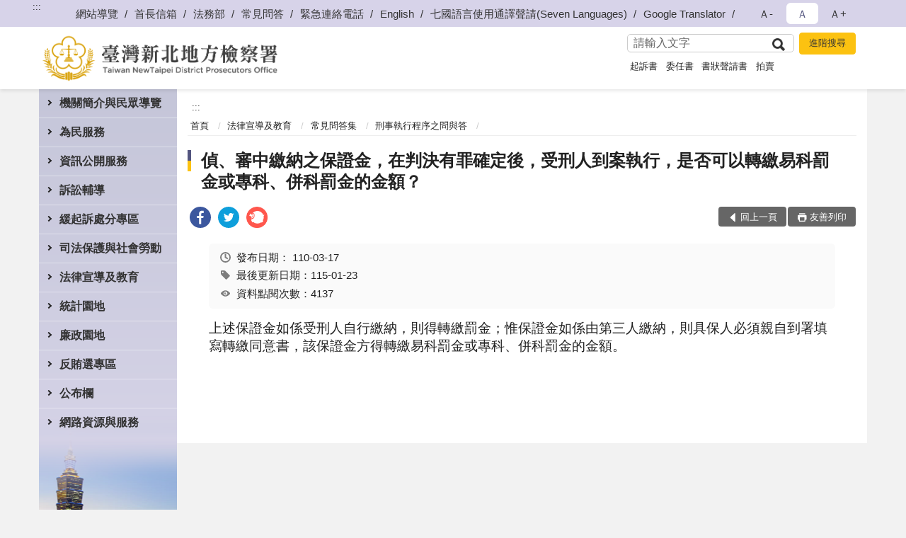

--- FILE ---
content_type: text/html; charset=utf-8
request_url: https://www.pcc.moj.gov.tw/293833/293922/293931/293934/365580/
body_size: 21817
content:


<!doctype html>
<html lang="zh-Hant" class="no-js">
<head>
    <meta charset="utf-8">
    <meta http-equiv="X-UA-Compatible" content="IE=edge">
    <meta name="viewport" content="width=device-width, initial-scale=1">
    <meta name="format-detection" content="telephone=no">
    <meta name="Site" content="臺灣新北地方檢察署">
    <meta name="Version" content="中文網">
    <meta name="PageType" content="內容頁">
    <meta name="TreeNode" content="刑事執行程序之問與答">
    <meta name="ContentTitle" content="偵、審中繳納之保證金，在判決有罪確定後，受刑人到案執行，是否可以轉繳易科罰金或專科、併科罰金的金額？">

    <meta property="og:title" content="偵、審中繳納之保證金，在判決有罪確定後，受刑人到案執行，是否可以轉繳易科罰金或專科、併科罰金的金額？">
    <meta property="og:type" content="website" />
    <meta property="og:url" content="https://www.pcc.moj.gov.tw/293833/293922/293931/293934/365580/" />
    <meta property="og:image" content="">
    <meta property="og:image:width" content="50%">
    <meta property="og:image:height" content="50%">
    <meta property="og:site_name" content="臺灣新北地方檢察署">
    <meta property="og:description" content="偵、審中繳納之保證金，在判決有罪確定後，受刑人到案執行，是否可以轉繳易科罰金或專科、併科罰金的金額？" />

    <meta name="DC.Title" content="偵、審中繳納之保證金，在判決有罪確定後，受刑人到案執行，是否可以轉繳易科罰金或專科、併科罰金的金額？" />
    <meta name="DC.Creator" content="臺灣新北地方檢察署" />
    <meta name="DC.Subject" content="偵、審中繳納之保證金，在判決有罪確定後，受刑人到案執行，是否可以轉繳易科罰金或專科、併科罰金的金額？" />
    <meta name="DC.Description" content="刑事執行程序之問與答" />
    <meta name="DC.Contributor" content="臺灣新北地方檢察署" />
    <meta name="DC.Type" content="文字" />
    <meta name="DC.Format" content="text" />
    <meta name="DC.Source" content="臺灣新北地方檢察署" />
    <meta name="DC.Language" content="中文" />
    <meta name="DC.coverage.t.min" content="2014-09-17" />
    <meta name="DC.coverage.t.max" content="2034-09-17" />
    <meta name="DC.Publisher" content="臺灣新北地方檢察署" />
    <meta name="DC.Date" content="2014-09-17" />
    <meta name="DC.Identifier" content="2.16.886.101.20003.20006" />
    <meta name="DC.Relation" content="" />
    <meta name="DC.Rights" content="臺灣新北地方檢察署" />

    <meta name="Category.Theme" content="300" />
    <meta name="Category.Cake" content="600" />
    <meta name="Category.Service" content="I00" />

    <meta name="keywords" />

            <link rel="Shortcut Icon" type="image/x-icon" href="/media/173745/favicon-3.png" />
    <title>偵、審中繳納之保證金，在判決有罪確定後，受刑人到案執行，是否可以轉繳易科罰金或專科、併科罰金的金額？-刑事執行程序之問與答-臺灣新北地方檢察署</title>
    <!--HTML5 Shim and Respond.js IE8 support of HTML5 elements and media queries [if lt IE 9]>
    <script src="js/html5shiv.js"></script>
    <script src="js/respond.min.js"></script>
    <![endif]-->
    <!-- slick css-->
    <link rel="stylesheet" type="text/css" href="/Content/C/vendor/slick/slick.css" />
    <link rel="stylesheet" type="text/css" href="/Content/C/vendor/slick/slick-theme.css" />

    <!-- fancybox css -->
    <link rel="stylesheet" href="/Content/C/vendor/fancybox/fancybox.css" />

    <!-- hyUI css -->
    <link rel="stylesheet" href="/Content/C/C3_style/hyui.css">
    <link rel='stylesheet' href='/scripts/jquery-ui.css'>

    <!-- Global site tag (gtag.js) - Google Analytics -->
<script async src="https://www.googletagmanager.com/gtag/js?id=UA-38030979-1"></script>
<script>
  window.dataLayer = window.dataLayer || [];
  function gtag(){dataLayer.push(arguments);}
  gtag('js', new Date());

  gtag('config', 'UA-38030979-1');
</script>
    <!-- Google Tag Manager -->
    <script>
        (function (w, d, s, l, i) {
            w[l] = w[l] || []; w[l].push({
                'gtm.start':
                    new Date().getTime(), event: 'gtm.js'
            }); var f = d.getElementsByTagName(s)[0],
                j = d.createElement(s), dl = l != 'dataLayer' ? '&l=' + l : ''; j.async = true; j.src =
                    'https://www.googletagmanager.com/gtm.js?id=' + i + dl; f.parentNode.insertBefore(j, f);
        })(window, document, 'script', 'dataLayer', 'GTM-PVTNFB4');</script>
    <!-- End Google Tag Manager -->
                <style>
                    .innerpage .main_menu:before {
                        background: url(/Content/C/images/menu_bg_c3.png) no-repeat center bottom;
                    }
                </style>
<style>
    input:disabled, textarea:disabled, select:disabled {
        background-color: #f2f2f2;
    }

    .verify {
        color: blue;
    }

    .mp_slider_container,
    .marquee_container {
        position: relative;
    }
    .mp_slider_container_main {
        width: 100%;
        overflow: hidden;
        position: relative;
    }
    .slick-autoplay-toggle {
        position: absolute;
        right: 20px;
        min-width: 40px;
        top: 4.5px;
        z-index: 10;
        padding: 5px 10px;
        background: rgba(0, 0, 0, 0.7);
        color: #fff;
        border: none;
        cursor: pointer;
        font-size: 0.875rem;
        border-radius: 5px;
    }

    .marquee_container .slick-autoplay-toggle {
        right: 55px;
    }
</style>
</head>
<body>
    <!-- Google Tag Manager (noscript) -->
    <noscript>
        <iframe title="googletag" src="https://www.googletagmanager.com/ns.html?id=GTM-PVTNFB4"
                height="0" width="0" style="display:none;visibility:hidden"></iframe>
    </noscript>
    <!-- End Google Tag Manager (noscript) -->
    <!-- 直接跳主內容區 -->
    <a class="goCenter" href="#aC" tabindex="1">按Enter到主內容區</a>
    <!-- wrapper 最大寬度 -->
    <div class="wrapper">
        
<header class="header ">
    <div class="container">
        <a class="accesskey" href="#aU" id="aU" accesskey="U" title="網站標題">:::</a>
        
<nav class="navigation">
    <!-- 一組ul預設靠右 可同時存在2組-->
    <ul>

                        <li>
                            <a href="/umbraco/surface/Ini/CountAndRedirectUrl?nodeId=644261" title="網站導覽" target="_self" >網站導覽</a>
                        </li>
                        <li>
                            <a href="/umbraco/surface/Ini/CountAndRedirectUrl?nodeId=656018" title="首長信箱" target="_self" >首長信箱</a>
                        </li>
                        <li>
                            <a href="/umbraco/surface/Ini/CountAndRedirectUrl?nodeId=695200" title="法務部(另開新視窗)" target="_blank" rel="noopener noreferrer">法務部</a>
                        </li>
                        <li>
                            <a href="/umbraco/surface/Ini/CountAndRedirectUrl?nodeId=787514" title="常見問答" target="_self" >常見問答</a>
                        </li>
                        <li>
                            <a href="/293997/293999/644256/post" title="緊急連絡電話" target="_self" >緊急連絡電話</a>
                        </li>
                        <li>
                            <a href="/umbraco/surface/Ini/CountAndRedirectUrl?nodeId=644259" title="English" target="_self" >English</a>
                        </li>
                        <li>
                            <a href="/umbraco/surface/Ini/CountAndRedirectUrl?nodeId=1072444" title="七國語言使用通譯聲請(Seven Languages)(另開新視窗)" target="_blank" rel="noopener noreferrer">七國語言使用通譯聲請(Seven Languages)</a>
                        </li>
                        <li>
                            <a href="/umbraco/surface/Ini/CountAndRedirectUrl?nodeId=1220995" title="Google Translator(另開新視窗)" target="_blank" rel="noopener noreferrer">Google Translator</a>
                        </li>

    </ul>
    <div class="font-size">
        <ul>
            <li class="size-s">
                <a href="#" name="fontSize" role="button" aria-pressed="false" title="小字級">Ａ-</a>
            </li>
            <li class="size-m">
                <a href="#" name="fontSize" role="button" aria-pressed="true" title="中字級" class="active">Ａ</a>
            </li>
            <li class="size-l">
                <a href="#" name="fontSize" role="button" aria-pressed="false" title="大字級">Ａ+</a>
            </li>
        </ul>
    </div>
</nav>
<h1>
    <a href="/"><img src="/media/170012/11臺灣新北地方檢察署.png" alt="臺灣新北地方檢察署：回首頁" /></a>
</h1>
<!-- Search Start -->
<section class="search">
    <noscript>
您的瀏覽器不支援 JavaScript 或 JavaScript已停用    </noscript>
    <form action="/293997/294008/" class="form_inline">
        <div class="form_grp">
            <label for="q">搜尋</label>
            <input name="q" id="q" type="text" placeholder="請輸入文字" accesskey="S" autocomplete="off">
            <input title="查詢" type="submit" value="查詢">
        </div>
        <div class="btn_grp">
            <input onclick="window.open('https://www.google.com.tw/advanced_search?hl=zh-TW&as_q=&num=100&as_sitesearch='+location.hostname);" type="button" value="進階搜尋" title="進階搜尋 (另開新視窗)">
        </div>
    </form>
            <div class="keywordHot">
                <ul>
                        <li>
                            <a href="/293997/294008/?q=起訴書" title="起訴書">起訴書</a>
                        </li>
                        <li>
                            <a href="/293997/294008/?q=委任書" title="委任書">委任書</a>
                        </li>
                        <li>
                            <a href="/293997/294008/?q=書狀聲請書" title="書狀聲請書">書狀聲請書</a>
                        </li>
                        <li>
                            <a href="/293997/294008/?q=拍賣" title="拍賣">拍賣</a>
                        </li>
                </ul>
            </div>
</section>
<!-- noscript -->
<noscript>
您的瀏覽器不支援JavaScript語法，JavaScript語法並不影響內容的陳述。您可使用按鍵盤上的Ctrl鍵+ (+)鍵放大/(-)鍵縮小來改變字型大小；回到上一頁可使用瀏覽器提供的 Alt+左方向鍵(←) 快速鍵功能；列印可使用瀏覽器提供的(Ctrl+P)功能。</noscript>
<!-- menu Start -->
<nav class="menu">
    <ul>
                <li>
                    <a href="https://www.pcc.moj.gov.tw/293833/293834/Normalnodelist" title="機關簡介與民眾導覽" target="_self" name="menuButton" aria-expanded="false" >機關簡介與民眾導覽</a>
                        <ul>
                                <li>
                                    <a href="https://www.pcc.moj.gov.tw/293833/293834/293835/1248846/post" target="_self" title="檢察長簡介"  >檢察長簡介</a>
                                </li>
                                <li>
                                    <a href="https://www.pcc.moj.gov.tw/293833/293834/293836/362361/" target="_self" title="歷任首長"  >歷任首長</a>
                                </li>
                                <li>
                                    <a href="https://www.pcc.moj.gov.tw/293833/293834/293837/362374/post" target="_self" title="歷史沿革"  >歷史沿革</a>
                                </li>
                                <li>
                                    <a href="https://www.pcc.moj.gov.tw/293833/293834/293838/362390/post" target="_self" title="管轄區域"  >管轄區域</a>
                                </li>
                                <li>
                                    <a href="https://www.pcc.moj.gov.tw/293833/293834/293839/362438/" target="_self" title="機關組織及各科室業務職掌"  >機關組織及各科室業務職掌</a>
                                </li>
                                <li>
                                    <a href="https://www.pcc.moj.gov.tw/293833/293834/293840/362486/" target="_self" title="各科室介紹"  >各科室介紹</a>
                                </li>
                                <li>
                                    <a href="https://www.pcc.moj.gov.tw/293833/293834/293841/362556/" target="_self" title="本署業務簡介"  >本署業務簡介</a>
                                </li>
                                <li>
                                    <a href="https://www.pcc.moj.gov.tw/293833/293834/718485/Nodelist" target="_self" title="民眾導覽" name="menuButton" aria-expanded="false" >民眾導覽</a>
                                        <ul>
                                                <li>
                                                    <a href="https://www.pcc.moj.gov.tw/293833/293834/718485/293843/362574/post" target="_self" title="地圖及交通導覽"  >地圖及交通導覽</a>
                                                </li>
                                                <li>
                                                    <a href="https://www.pcc.moj.gov.tw/293833/293834/718485/293844/362632/" target="_self" title="樓層介紹"  >樓層介紹</a>
                                                </li>
                                                <li>
                                                    <a href="https://www.pcc.moj.gov.tw/293833/293834/718485/293845/362648/post" target="_self" title="偵查庭配置圖"  >偵查庭配置圖</a>
                                                </li>
                                                <li>
                                                    <a href="https://www.pcc.moj.gov.tw/293833/293834/718485/293846/362651/post" target="_self" title="偵查庭/訊問室位置圖"  >偵查庭/訊問室位置圖</a>
                                                </li>
                                                <li>
                                                    <a href="https://www.pcc.moj.gov.tw/293833/293834/718485/293847/362656/post" target="_self" title="當事人自動報到示意圖及說明"  >當事人自動報到示意圖及說明</a>
                                                </li>
                                                <li>
                                                    <a href="https://www.pcc.moj.gov.tw/293833/293834/718485/293848/362670/post" target="_self" title="無線上網說明及示意圖"  >無線上網說明及示意圖</a>
                                                </li>
                                        </ul>
                                </li>
                        </ul>

                </li>
                <li>
                    <a href="https://www.pcc.moj.gov.tw/293833/293849/Normalnodelist" title="為民服務" target="_self" name="menuButton" aria-expanded="false" >為民服務</a>
                        <ul>
                                <li>
                                    <a href="https://www.pcc.moj.gov.tw/293833/293849/293850/362672/post" target="_self" title="各股聯絡電話"  >各股聯絡電話</a>
                                </li>
                                <li>
                                    <a href="https://www.pcc.moj.gov.tw/293833/293849/293851/362690/" target="_self" title="為民服務中心"  >為民服務中心</a>
                                </li>
                                <li>
                                    <a href="https://www.pcc.moj.gov.tw/293833/293849/293852/362696/" target="_self" title="為民服務白皮書"  >為民服務白皮書</a>
                                </li>
                                <li>
                                    <a href="https://www.pcc.moj.gov.tw/293833/293849/293853/362721/" target="_self" title="線上申辦系統"  >線上申辦系統</a>
                                </li>
                                <li>
                                    <a href="https://www.pcc.moj.gov.tw/293833/293849/293854/362729/post" target="_self" title="開庭進度查詢"  >開庭進度查詢</a>
                                </li>
                                <li>
                                    <a href="https://www.pcc.moj.gov.tw/293833/293987/293990/" target="_self" title="偵結公告通知"  >偵結公告通知</a>
                                </li>
                                <li>
                                    <a href="https://www.pcc.moj.gov.tw/293833/293849/293858/362777/post" target="_self" title="檢察長信箱"  >檢察長信箱</a>
                                </li>
                                <li>
                                    <a href="https://www.pcc.moj.gov.tw/293833/293849/293859/Nodelist" target="_self" title="民眾意見反映流程及線上問卷調查" name="menuButton" aria-expanded="false" >民眾意見反映流程及線上問卷調查</a>
                                        <ul>
                                                <li>
                                                    <a href="https://www.pcc.moj.gov.tw/293833/293849/293859/293860/362782/post" target="_self" title="民眾意見反映及陳情案件處理作業流程"  >民眾意見反映及陳情案件處理作業流程</a>
                                                </li>
                                                <li>
                                                    <a href="https://www.pcc.moj.gov.tw/293997/661429/" target="_self" title="線上問卷調查"  >線上問卷調查</a>
                                                </li>
                                        </ul>
                                </li>
                                <li>
                                    <a href="https://www.pcc.moj.gov.tw/293833/293849/293862/362821/" target="_self" title="服務躍升執行計畫"  >服務躍升執行計畫</a>
                                </li>
                                <li>
                                    <a href="https://www.pcc.moj.gov.tw/293833/293849/293863/362908/" target="_self" title="辦理民眾聲請事項及程序"  >辦理民眾聲請事項及程序</a>
                                </li>
                                <li>
                                    <a href="https://www.pcc.moj.gov.tw/293833/293849/293864/362931/" target="_self" title="檔案應用服務"  >檔案應用服務</a>
                                </li>
                                <li>
                                    <a href="https://www.pcc.moj.gov.tw/293833/293849/293865/Nodelist" target="_self" title="通譯名冊、資料庫及使用通譯聲請書" name="menuButton" aria-expanded="false" >通譯名冊、資料庫及使用通譯聲請書</a>
                                        <ul>
                                                <li>
                                                    <a href="/media/416259/臺灣高等檢察署訴訟轄區特約通譯名冊-聘期-114-年-11-月-1-日至-116-年-10-月-31-日.pdf?mediaDL=true" target="_blank" title="臺高檢特約通譯名冊(PDF檔).pdf(另開新視窗)"  rel="noopener noreferrer">臺高檢特約通譯名冊(PDF檔)</a>
                                                </li>
                                                <li>
                                                    <a href="https://www.pcc.moj.gov.tw/293833/293849/293865/293867/1221085/post" target="_self" title="使用通譯聲請書(七國語言)(Seven Languages)"  >使用通譯聲請書(七國語言)(Seven Languages)</a>
                                                </li>
                                                <li>
                                                    <a href="https://www.pcc.moj.gov.tw/293833/293849/293865/1235321/1235335/post" target="_self" title="六個機關之通譯資料庫網路連結"  >六個機關之通譯資料庫網路連結</a>
                                                </li>
                                        </ul>
                                </li>
                                <li>
                                    <a href="https://www.pcc.moj.gov.tw/293833/293849/293868/362983/post" target="_self" title="犯罪被害補償事件殯葬費項目金額參考表"  >犯罪被害補償事件殯葬費項目金額參考表</a>
                                </li>
                                <li>
                                    <a href="https://www.pcc.moj.gov.tw/293833/293849/1042680/1042687/" target="_self" title="卷證開示聲請專區"  >卷證開示聲請專區</a>
                                </li>
                        </ul>

                </li>
                <li>
                    <a href="https://www.pcc.moj.gov.tw/293833/293870/Normalnodelist" title="資訊公開服務" target="_self" name="menuButton" aria-expanded="false" >資訊公開服務</a>
                        <ul>
                                <li>
                                    <a href="https://www.pcc.moj.gov.tw/293833/293870/293871/362994/post" target="_self" title="應主動公開之政府資訊項目"  >應主動公開之政府資訊項目</a>
                                </li>
                                <li>
                                    <a href="https://www.pcc.moj.gov.tw/293833/293870/293872/Lpsimplelist" target="_self" title="法律、解釋彙編及宣導"  >法律、解釋彙編及宣導</a>
                                </li>
                                <li>
                                    <a href="https://www.pcc.moj.gov.tw/293833/293870/293875/Lpsimplelist" target="_self" title="施政計畫專區"  >施政計畫專區</a>
                                </li>
                                <li>
                                    <a href="https://www.pcc.moj.gov.tw/293833/293870/293876/363084/" target="_self" title="公務出國報告專區"  >公務出國報告專區</a>
                                </li>
                                <li>
                                    <a href="https://www.pcc.moj.gov.tw/293833/293870/293877/Nodelist" target="_self" title="歲計會計書表" name="menuButton" aria-expanded="false" >歲計會計書表</a>
                                        <ul>
                                                <li>
                                                    <a href="https://www.pcc.moj.gov.tw/293833/293870/293877/293878/Lpsimplelist" target="_self" title="預算書"  >預算書</a>
                                                </li>
                                                <li>
                                                    <a href="https://www.pcc.moj.gov.tw/293833/293870/293877/293879/Lpsimplelist" target="_self" title="決算書"  >決算書</a>
                                                </li>
                                                <li>
                                                    <a href="https://www.pcc.moj.gov.tw/293833/293870/293877/293880/Lpsimplelist" target="_self" title="會計報表"  >會計報表</a>
                                                </li>
                                        </ul>
                                </li>
                                <li>
                                    <a href="https://www.pcc.moj.gov.tw/293833/293870/293882/Lpsimplelist" target="_self" title="採購及拍賣專區"  >採購及拍賣專區</a>
                                </li>
                                <li>
                                    <a href="/media/425594/tg306500-91-11412工具表-_上網.pdf?mediaDL=true" target="_blank" title="支付或接受補助專區.pdf(另開新視窗)"  rel="noopener noreferrer">支付或接受補助專區</a>
                                </li>
                                <li>
                                    <a href="/media/223850/臺灣新北地方檢察署保有個人資料檔案彙整表.pdf?mediaDL=true" target="_blank" title="本署保有個人資料檔案彙整表.pdf(另開新視窗)"  rel="noopener noreferrer">本署保有個人資料檔案彙整表</a>
                                </li>
                                <li>
                                    <a href="https://www.pcc.moj.gov.tw/293833/293870/293886/Lpsimplelist" target="_self" title="本署內部控制聲明書(PDF檔)"  >本署內部控制聲明書(PDF檔)</a>
                                </li>
                                <li>
                                    <a href="https://www.pcc.moj.gov.tw/293833/293870/293887/Lpsimplelist" target="_self" title="重大政策"  >重大政策</a>
                                </li>
                                <li>
                                    <a href="https://www.pcc.moj.gov.tw/293833/293870/293888/Lpsimplelist" target="_self" title="雙語詞彙對照表"  >雙語詞彙對照表</a>
                                </li>
                                <li>
                                    <a href="https://www.pcc.moj.gov.tw/293833/293870/795274/Lpsimplelist" target="_self" title="公共設施維護管理"  >公共設施維護管理</a>
                                </li>
                                <li>
                                    <a href="https://www.tph.moj.gov.tw/4421/4509/989673/989688/post" target="_blank" title="概括選任鑑定人或囑託鑑定機關(團體)彙總名冊(另開新視窗)"  rel="noopener noreferrer">概括選任鑑定人或囑託鑑定機關(團體)彙總名冊</a>
                                </li>
                                <li>
                                    <a href="https://www.pcc.moj.gov.tw/293833/293870/1077306/Lpsimplelist" target="_self" title="性騷擾申訴及性別工作平等專區"  >性騷擾申訴及性別工作平等專區</a>
                                </li>
                                <li>
                                    <a href="https://www.pcc.moj.gov.tw/293833/293870/1359098/1361189/post" target="_self" title="安全及衛生防護專區"  >安全及衛生防護專區</a>
                                </li>
                        </ul>

                </li>
                <li>
                    <a href="https://www.pcc.moj.gov.tw/293833/293890/Normalnodelist" title="訴訟輔導" target="_self" name="menuButton" aria-expanded="false" >訴訟輔導</a>
                        <ul>
                                <li>
                                    <a href="https://www.pcc.moj.gov.tw/293833/293890/293891/364553/" target="_self" title="訴訟程序介紹及輔導"  >訴訟程序介紹及輔導</a>
                                </li>
                                <li>
                                    <a href="https://www.pcc.moj.gov.tw/293833/293890/293892/364769/" target="_self" title="書狀聲請書及司法狀紙規則"  >書狀聲請書及司法狀紙規則</a>
                                </li>
                                <li>
                                    <a href="https://www.pcc.moj.gov.tw/293833/293890/731486/731489/post" target="_self" title="中英文聲請書表"  >中英文聲請書表</a>
                                </li>
                                <li>
                                    <a href="https://www.pcc.moj.gov.tw/293833/293890/293893/364777/post" target="_self" title="刑事保證金單一窗口流程圖"  >刑事保證金單一窗口流程圖</a>
                                </li>
                        </ul>

                </li>
                <li>
                    <a href="https://www.pcc.moj.gov.tw/293833/293894/Normalnodelist" title="緩起訴處分專區" target="_self" name="menuButton" aria-expanded="false" >緩起訴處分專區</a>
                        <ul>
                                <li>
                                    <a href="https://www.pcc.moj.gov.tw/293833/293894/293895/Nodelist" target="_self" title="緩起訴處分金暨協商程序履行金額專區" name="menuButton" aria-expanded="false" >緩起訴處分金暨協商程序履行金額專區</a>
                                        <ul>
                                                <li>
                                                    <a href="https://www.pcc.moj.gov.tw/293833/293894/293895/293896/364781/post" target="_self" title="被告支付緩起訴處分金之流程"  >被告支付緩起訴處分金之流程</a>
                                                </li>
                                                <li>
                                                    <a href="https://www.pcc.moj.gov.tw/293833/293894/293895/293897/364788/post" target="_self" title="緩起訴處分金支付情形圖"  >緩起訴處分金支付情形圖</a>
                                                </li>
                                                <li>
                                                    <a href="https://www.pcc.moj.gov.tw/293833/293894/293895/293898/Lpsimplelist" target="_self" title="查核小組查核評估結果"  >查核小組查核評估結果</a>
                                                </li>
                                                <li>
                                                    <a href="https://www.pcc.moj.gov.tw/293833/293894/293895/293899/Lpsimplelist" target="_self" title="受支付團體申請計畫名稱"  >受支付團體申請計畫名稱</a>
                                                </li>
                                                <li>
                                                    <a href="https://www.pcc.moj.gov.tw/293833/293894/293895/293900/364997/post" target="_self" title="緩起訴處分金申請期限及表格"  >緩起訴處分金申請期限及表格</a>
                                                </li>
                                                <li>
                                                    <a href="https://www.pcc.moj.gov.tw/293833/293894/293895/293901/Lpsimplelist" target="_self" title="相關法令規定"  >相關法令規定</a>
                                                </li>
                                        </ul>
                                </li>
                                <li>
                                    <a href="https://www.pcc.moj.gov.tw/293833/293894/293902/Nodelist" target="_self" title="毒品戒癮專區" name="menuButton" aria-expanded="false" >毒品戒癮專區</a>
                                        <ul>
                                                <li>
                                                    <a href="https://www.pcc.moj.gov.tw/293833/293894/293902/293903/365009/post" target="_self" title="本署毒品戒癮案件處遇流程"  >本署毒品戒癮案件處遇流程</a>
                                                </li>
                                                <li>
                                                    <a href="https://www.pcc.moj.gov.tw/293833/293894/293902/293904/Lpsimplelist" target="_self" title="毒品預防宣導專區"  >毒品預防宣導專區</a>
                                                </li>
                                        </ul>
                                </li>
                                <li>
                                    <a href="https://www.pcc.moj.gov.tw/293833/293894/293905/365015/post" target="_self" title="緩起訴義務勞務執行流程"  >緩起訴義務勞務執行流程</a>
                                </li>
                                <li>
                                    <a href="https://www.pcc.moj.gov.tw/293833/293894/798717/Lpsimplelist" target="_self" title="民間團體及個人等申請補(捐)助情形"  >民間團體及個人等申請補(捐)助情形</a>
                                </li>
                        </ul>

                </li>
                <li>
                    <a href="https://www.pcc.moj.gov.tw/293833/293912/Normalnodelist" title="司法保護與社會勞動" target="_self" name="menuButton" aria-expanded="false" >司法保護與社會勞動</a>
                        <ul>
                                <li>
                                    <a href="https://www.pcc.moj.gov.tw/293833/293912/834405/Nodelist" target="_self" title="被害人刑事訴訟資訊獲知平台專區" name="menuButton" aria-expanded="false" >被害人刑事訴訟資訊獲知平台專區</a>
                                        <ul>
                                                <li>
                                                    <a href="https://www.pcc.moj.gov.tw/293833/293912/834405/834418/834424/post" target="_self" title="權利告知書"  >權利告知書</a>
                                                </li>
                                                <li>
                                                    <a href="https://www.pcc.moj.gov.tw/293833/293912/834405/834433/834446/post" target="_self" title="應行注意事項"  >應行注意事項</a>
                                                </li>
                                                <li>
                                                    <a href="https://www.pcc.moj.gov.tw/293833/293912/834405/834451/835435/post" target="_self" title="被害人刑事訴訟資訊獲知聲請狀"  >被害人刑事訴訟資訊獲知聲請狀</a>
                                                </li>
                                                <li>
                                                    <a href="https://pvcm.moj.gov.tw" target="_blank" title="被害人刑事訴訟資訊獲知平臺系統(另開新視窗)"  rel="noopener noreferrer">被害人刑事訴訟資訊獲知平臺系統</a>
                                                </li>
                                                <li>
                                                    <a href="https://www.pcc.moj.gov.tw/293833/293912/834405/944081/944087/post" target="_self" title="被害人刑事訴訟資訊獲知平臺宣導影片"  >被害人刑事訴訟資訊獲知平臺宣導影片</a>
                                                </li>
                                        </ul>
                                </li>
                                <li>
                                    <a href="https://www.pcc.moj.gov.tw/293833/293912/293913/Nodelist" target="_self" title="修復式司法" name="menuButton" aria-expanded="false" >修復式司法</a>
                                        <ul>
                                                <li>
                                                    <a href="https://www.pcc.moj.gov.tw/293833/293912/293913/293914/365089/post" target="_self" title="修復式司法的介紹"  >修復式司法的介紹</a>
                                                </li>
                                                <li>
                                                    <a href="https://www.pcc.moj.gov.tw/293833/293912/293913/293915/365100/post" target="_self" title="修復式司法方案實施計畫作業流程"  >修復式司法方案實施計畫作業流程</a>
                                                </li>
                                                <li>
                                                    <a href="https://www.pcc.moj.gov.tw/293833/293912/293913/293916/Lpsimplelist" target="_self" title="修復式司法之問與答"  >修復式司法之問與答</a>
                                                </li>
                                        </ul>
                                </li>
                                <li>
                                    <a href="https://www.pcc.moj.gov.tw/293833/293912/293917/365224/" target="_self" title="成年觀護"  >成年觀護</a>
                                </li>
                                <li>
                                    <a href="https://www.pcc.moj.gov.tw/293833/293912/293918/365231/post" target="_self" title="臺灣更生保護會"  >臺灣更生保護會</a>
                                </li>
                                <li>
                                    <a href="https://www.avs.org.tw" target="_blank" title="財團法人犯罪被害人保護協會(另開新視窗)"  rel="noopener noreferrer">財團法人犯罪被害人保護協會</a>
                                </li>
                                <li>
                                    <a href="https://www.pcc.moj.gov.tw/293833/293912/293920/365327/post" target="_self" title="社區生活營"  >社區生活營</a>
                                </li>
                                <li>
                                    <a href="https://www.pcc.moj.gov.tw/293833/293912/293921/365360/post" target="_self" title="暑期大學院校在校生實習觀護工作"  >暑期大學院校在校生實習觀護工作</a>
                                </li>
                                <li>
                                    <a href="https://www.pcc.moj.gov.tw/293833/293912/719026/Nodelist" target="_self" title="社會勞動專區" name="menuButton" aria-expanded="false" >社會勞動專區</a>
                                        <ul>
                                                <li>
                                                    <a href="https://www.pcc.moj.gov.tw/293833/293912/719026/293907/365023/" target="_self" title="社會勞動簡介"  >社會勞動簡介</a>
                                                </li>
                                                <li>
                                                    <a href="https://www.pcc.moj.gov.tw/293833/293912/719026/293908/365036/" target="_self" title="社會勞動宣導"  >社會勞動宣導</a>
                                                </li>
                                                <li>
                                                    <a href="https://www.pcc.moj.gov.tw/293833/293912/719026/293909/Lpsimplelist" target="_self" title="社會勞動執行機構登記與申請表"  >社會勞動執行機構登記與申請表</a>
                                                </li>
                                                <li>
                                                    <a href="https://www.pcc.moj.gov.tw/293833/293912/719026/293910/365057/post" target="_self" title="檢察機關辦理易服社會勞動案件執行流程圖"  >檢察機關辦理易服社會勞動案件執行流程圖</a>
                                                </li>
                                                <li>
                                                    <a href="https://www.pcc.moj.gov.tw/293833/293912/719026/293911/Lpsimplelist" target="_self" title="社會勞動之問與答"  >社會勞動之問與答</a>
                                                </li>
                                        </ul>
                                </li>
                        </ul>

                </li>
                <li>
                    <a href="https://www.pcc.moj.gov.tw/293833/293922/Normalnodelist" title="法律宣導及教育" target="_self" name="menuButton" aria-expanded="false" >法律宣導及教育</a>
                        <ul>
                                <li>
                                    <a href="https://www.pcc.moj.gov.tw/293833/293922/293923/Nodelist" target="_self" title="法律宣導手冊" name="menuButton" aria-expanded="false" >法律宣導手冊</a>
                                        <ul>
                                                <li>
                                                    <a href="https://www.pcc.moj.gov.tw/293833/293922/293923/293924/365382/post" target="_self" title="偽劣假藥用藥安全"  >偽劣假藥用藥安全</a>
                                                </li>
                                                <li>
                                                    <a href="https://www.pcc.moj.gov.tw/293833/293922/293923/293925/365405/" target="_self" title="預防生活被害的八大錦囊"  >預防生活被害的八大錦囊</a>
                                                </li>
                                                <li>
                                                    <a href="https://www.pcc.moj.gov.tw/293833/293922/293923/293926/365407/" target="_self" title="修復式司法"  >修復式司法</a>
                                                </li>
                                        </ul>
                                </li>
                                <li>
                                    <a href="https://www.pcc.moj.gov.tw/293833/293922/293927/Lpsimplelist" target="_self" title="實用法律知識"  >實用法律知識</a>
                                </li>
                                <li>
                                    <a href="https://www.pcc.moj.gov.tw/293833/293922/293929/Lpsimplelist" target="_self" title="法學及法規資料庫查詢"  >法學及法規資料庫查詢</a>
                                </li>
                                <li>
                                    <a href="https://www.laf.org.tw/" target="_blank" title="法律扶助基金會(另開新視窗)"  rel="noopener noreferrer">法律扶助基金會</a>
                                </li>
                                <li>
                                    <a href="https://www.pcc.moj.gov.tw/293833/293922/293931/Nodelist" target="_self" title="常見問答集" name="menuButton" aria-expanded="false" >常見問答集</a>
                                        <ul>
                                                <li>
                                                    <a href="https://www.pcc.moj.gov.tw/293833/293922/293931/293932/Lpsimplelist" target="_self" title="熱門問答"  >熱門問答</a>
                                                </li>
                                                <li>
                                                    <a href="https://www.pcc.moj.gov.tw/293833/293922/293931/293933/Lpsimplelist" target="_self" title="偵查程序之問與答"  >偵查程序之問與答</a>
                                                </li>
                                                <li>
                                                    <a href="https://www.pcc.moj.gov.tw/293833/293922/293931/293934/Lpsimplelist" target="_self" title="刑事執行程序之問與答"  >刑事執行程序之問與答</a>
                                                </li>
                                                <li>
                                                    <a href="https://www.pcc.moj.gov.tw/293833/293922/293931/293935/Lpsimplelist" target="_self" title="被害補償程序之問與答"  >被害補償程序之問與答</a>
                                                </li>
                                                <li>
                                                    <a href="https://www.pcc.moj.gov.tw/293833/293912/293913/293916/" target="_self" title="修復式司法之問與答"  >修復式司法之問與答</a>
                                                </li>
                                                <li>
                                                    <a href="https://www.pcc.moj.gov.tw/293833/293912/719026/293911/" target="_self" title="社會勞動之問與答"  >社會勞動之問與答</a>
                                                </li>
                                                <li>
                                                    <a href="https://www.pcc.moj.gov.tw/293833/293922/293931/293938/Lpsimplelist" target="_self" title="法務部科技監控之問與答"  >法務部科技監控之問與答</a>
                                                </li>
                                                <li>
                                                    <a href="https://www.judicial.gov.tw/tw/lp-1654-1-xCat-01.html" target="_blank" title="民事之問與答(另開新視窗)"  rel="noopener noreferrer">民事之問與答</a>
                                                </li>
                                                <li>
                                                    <a href="https://www.pcc.moj.gov.tw/293833/293966/293968/293969/" target="_self" title="反賄選之問與答"  >反賄選之問與答</a>
                                                </li>
                                                <li>
                                                    <a href="https://www.pcc.moj.gov.tw/media/399136/%E6%96%B0%E5%8C%97%E5%9C%B0%E6%AA%A2%E7%BD%B2%E6%AA%94%E6%A1%88%E6%87%89%E7%94%A8qa.pdf?mediaDL=true" target="_self" title="檔案應用之問與答"  >檔案應用之問與答</a>
                                                </li>
                                        </ul>
                                </li>
                        </ul>

                </li>
                <li>
                    <a href="https://www.pcc.moj.gov.tw/293833/293941/Normalnodelist" title="統計園地" target="_self" name="menuButton" aria-expanded="false" >統計園地</a>
                        <ul>
                                <li>
                                    <a href="https://www.pcc.moj.gov.tw/293833/293941/293942/Lpsimplelist" target="_self" title="園地導覽"  >園地導覽</a>
                                </li>
                                <li>
                                    <a href="https://www.pcc.moj.gov.tw/293833/293941/293943/Nodelist" target="_self" title="檢察統計" name="menuButton" aria-expanded="false" >檢察統計</a>
                                        <ul>
                                                <li>
                                                    <a href="https://www.pcc.moj.gov.tw/293833/293941/293943/293944/Lpsimplelist" target="_self" title="偵查"  >偵查</a>
                                                </li>
                                                <li>
                                                    <a href="https://www.pcc.moj.gov.tw/293833/293941/293943/293945/Lpsimplelist" target="_self" title="執行"  >執行</a>
                                                </li>
                                                <li>
                                                    <a href="https://www.pcc.moj.gov.tw/293833/293941/293943/293946/Lpsimplelist" target="_self" title="司法保護"  >司法保護</a>
                                                </li>
                                        </ul>
                                </li>
                                <li>
                                    <a href="https://www.pcc.moj.gov.tw/293833/293941/293947/Nodelist" target="_self" title="行政服務" name="menuButton" aria-expanded="false" >行政服務</a>
                                        <ul>
                                                <li>
                                                    <a href="/media/425458/114年12月為民服務案件統計表.pdf?mediaDL=true" target="_blank" title="為民服務.pdf(另開新視窗)"  rel="noopener noreferrer">為民服務</a>
                                                </li>
                                        </ul>
                                </li>
                                <li>
                                    <a href="https://www.rjsd.moj.gov.tw/RJSDWeb/common/WebList2.aspx?menu=AYA_SPECIAL_REPORT" target="_blank" title="統計分析(另開新視窗)"  rel="noopener noreferrer">統計分析</a>
                                </li>
                                <li>
                                    <a href="https://www.rjsd.moj.gov.tw/RJSDWeb/common/RelatedWebsite.aspx" target="_blank" title="相關網站(另開新視窗)"  rel="noopener noreferrer">相關網站</a>
                                </li>
                        </ul>

                </li>
                <li>
                    <a href="https://www.pcc.moj.gov.tw/293833/293953/Normalnodelist" title="廉政園地" target="_self" name="menuButton" aria-expanded="false" >廉政園地</a>
                        <ul>
                                <li>
                                    <a href="https://www.pcc.moj.gov.tw/293833/293953/293961/Lpsimplelist" target="_self" title="政風宣導"  >政風宣導</a>
                                </li>
                                <li>
                                    <a href="https://www.pcc.moj.gov.tw/293833/293953/293954/750503/post" target="_self" title="廉政檢舉專線"  >廉政檢舉專線</a>
                                </li>
                                <li>
                                    <a href="https://www.moj.gov.tw/2204/2528/2623/Nodelist" target="_blank" title="公務員廉政倫理規範(另開新視窗)"  rel="noopener noreferrer">公務員廉政倫理規範</a>
                                </li>
                                <li>
                                    <a href="https://www.pcc.moj.gov.tw/293833/293953/293956/Nodelist" target="_self" title="請託關說登錄查察" name="menuButton" aria-expanded="false" >請託關說登錄查察</a>
                                        <ul>
                                                <li>
                                                    <a href="https://www.pcc.moj.gov.tw/293833/293953/293956/293957/Lpsimplelist" target="_self" title="要點說明"  >要點說明</a>
                                                </li>
                                                <li>
                                                    <a href="https://www.pcc.moj.gov.tw/293833/293953/293956/293958/Lpsimplelist" target="_self" title="教學宣導"  >教學宣導</a>
                                                </li>
                                                <li>
                                                    <a href="https://www.pcc.moj.gov.tw/293833/293953/293956/293959/365748/post" target="_self" title="諮詢管道"  >諮詢管道</a>
                                                </li>
                                                <li>
                                                    <a href="https://www.aac.moj.gov.tw/6398/6548/6586/6594/Lpsimplelist" target="_blank" title="資料統計(另開新視窗)"  rel="noopener noreferrer">資料統計</a>
                                                </li>
                                        </ul>
                                </li>
                                <li>
                                    <a href="https://www.pcc.moj.gov.tw/293833/293953/679682/Lpsimplelist" target="_self" title="利益衝突迴避公開專區"  >利益衝突迴避公開專區</a>
                                </li>
                                <li>
                                    <a href="https://www.pcc.moj.gov.tw/293833/293953/718548/Nodelist" target="_self" title="環保犯罪查緝" name="menuButton" aria-expanded="false" >環保犯罪查緝</a>
                                        <ul>
                                                <li>
                                                    <a href="https://www.pcc.moj.gov.tw/293833/293953/718548/293963/Lpsimplelist" target="_self" title="政風機構協助查緝推動作法及執行計畫"  >政風機構協助查緝推動作法及執行計畫</a>
                                                </li>
                                                <li>
                                                    <a href="https://www.pcc.moj.gov.tw/293833/293953/718548/293964/365826/post" target="_self" title="權責機關電話或檢舉專線、信箱"  >權責機關電話或檢舉專線、信箱</a>
                                                </li>
                                                <li>
                                                    <a href="https://www.pcc.moj.gov.tw/293833/293953/718548/293965/Lpsimplelist" target="_self" title="國土保育相關網址"  >國土保育相關網址</a>
                                                </li>
                                        </ul>
                                </li>
                                <li>
                                    <a href="https://www.aac.moj.gov.tw/6398/6540/1309611/Nodelist" target="_blank" title="揭弊者保護專區(另開新視窗)"  rel="noopener noreferrer">揭弊者保護專區</a>
                                </li>
                        </ul>

                </li>
                <li>
                    <a href="https://www.pcc.moj.gov.tw/293833/293966/Normalnodelist" title="反賄選專區" target="_self" name="menuButton" aria-expanded="false" >反賄選專區</a>
                        <ul>
                                <li>
                                    <a href="https://www.pcc.moj.gov.tw/293833/293966/293967/995230/" target="_self" title="全民來相挺 聯手反賄選"  >全民來相挺 聯手反賄選</a>
                                </li>
                                <li>
                                    <a href="https://www.pcc.moj.gov.tw/293833/293966/293968/Nodelist" target="_self" title="反賄選法令宣導" name="menuButton" aria-expanded="false" >反賄選法令宣導</a>
                                        <ul>
                                                <li>
                                                    <a href="https://www.pcc.moj.gov.tw/293833/293966/293968/293969/Lpsimplelist" target="_self" title="反賄選之問與答"  >反賄選之問與答</a>
                                                </li>
                                                <li>
                                                    <a href="https://www.pcc.moj.gov.tw/293833/293966/293968/293970/365879/post" target="_self" title="鼓勵檢舉賄選要點"  >鼓勵檢舉賄選要點</a>
                                                </li>
                                                <li>
                                                    <a href="https://www.pcc.moj.gov.tw/293833/293966/293968/293971/365884/post" target="_self" title="中華民國刑法相關法條"  >中華民國刑法相關法條</a>
                                                </li>
                                                <li>
                                                    <a href="https://www.pcc.moj.gov.tw/293833/293966/293968/293972/365888/post" target="_self" title="反賄選檢舉方式"  >反賄選檢舉方式</a>
                                                </li>
                                                <li>
                                                    <a href="https://www.pcc.moj.gov.tw/293833/293966/293968/293973/365894/post" target="_self" title="賄選花樣無限多"  >賄選花樣無限多</a>
                                                </li>
                                        </ul>
                                </li>
                                <li>
                                    <a href="https://www.pcc.moj.gov.tw/293833/293966/293974/Nodelist" target="_self" title="反賄選影音下載及媒體報導" name="menuButton" aria-expanded="false" >反賄選影音下載及媒體報導</a>
                                        <ul>
                                                <li>
                                                    <a href="https://www.pcc.moj.gov.tw/293833/293966/293974/293975/Lpsimplelist" target="_self" title="本署宣導圖檔及影音"  >本署宣導圖檔及影音</a>
                                                </li>
                                                <li>
                                                    <a href="https://www.pcc.moj.gov.tw/293833/293966/293974/667013/Lpsimplelist" target="_self" title="各大媒體報導本署宣導反賄選資訊"  >各大媒體報導本署宣導反賄選資訊</a>
                                                </li>
                                                <li>
                                                    <a href="https://www.pcc.moj.gov.tw/293833/293966/293974/293976/Lpsimplelist" target="_self" title="本署反賄選文創作品"  >本署反賄選文創作品</a>
                                                </li>
                                        </ul>
                                </li>
                                <li>
                                    <a href="https://www.pcc.moj.gov.tw/293833/293980/293983/Lpsimplelist?PageSize=30&amp;type=%E5%8F%8D%E8%B3%84%E9%81%B8" target="_self" title="反賄選活動剪影"  >反賄選活動剪影</a>
                                </li>
                                <li>
                                    <a href="https://www.pcc.moj.gov.tw/293833/293966/293979/366219/post" target="_self" title="相關網站連結"  >相關網站連結</a>
                                </li>
                        </ul>

                </li>
                <li>
                    <a href="https://www.pcc.moj.gov.tw/293833/293987/Normalnodelist" title="公布欄" target="_self" name="menuButton" aria-expanded="false" >公布欄</a>
                        <ul>
                                <li>
                                    <a href="https://www.pcc.moj.gov.tw/293833/293987/293988/Lpsimplelist" target="_self" title="電子公布欄"  >電子公布欄</a>
                                </li>
                                <li>
                                    <a href="https://www.pcc.moj.gov.tw/293833/293987/293989/Lpsimplelist" target="_self" title="新聞稿"  >新聞稿</a>
                                </li>
                                <li>
                                    <a href="https://www.pcc.moj.gov.tw/293833/293987/293990/Lpsimplelist" target="_self" title="偵查終結公告"  >偵查終結公告</a>
                                </li>
                                <li>
                                    <a href="https://www.pcc.moj.gov.tw/293833/293987/979958/Lpsimplelist" target="_self" title="偵查不公開檢討報告公告專區"  >偵查不公開檢討報告公告專區</a>
                                </li>
                                <li>
                                    <a href="https://www.pcc.moj.gov.tw/293833/293987/293991/Lpsimplelist" target="_self" title="沒收物及追徵財產發還公告"  >沒收物及追徵財產發還公告</a>
                                </li>
                                <li>
                                    <a href="https://www.pcc.moj.gov.tw/293833/293987/799465/Lpsimplelist" target="_self" title="扣押物公告招領"  >扣押物公告招領</a>
                                </li>
                                <li>
                                    <a href="https://www.pcc.moj.gov.tw/293833/293987/1013938/Lpsimplelist" target="_self" title="公示送達公告"  >公示送達公告</a>
                                </li>
                                <li>
                                    <a href="https://www.pcc.moj.gov.tw/293833/293987/1056473/Lpsimplelist" target="_self" title="刑事保證金發還專區"  >刑事保證金發還專區</a>
                                </li>
                                <li>
                                    <a href="https://www.pcc.moj.gov.tw/293833/293987/293992/293993/Lpsimplelist" target="_self" title="文宣資訊" name="menuButton" aria-expanded="false" >文宣資訊</a>
                                        <ul>
                                                <li>
                                                    <a href="https://www.pcc.moj.gov.tw/293833/293987/293992/293993/Lpsimplelist" target="_self" title="行政院文宣廣告及影音專區"  >行政院文宣廣告及影音專區</a>
                                                </li>
                                        </ul>
                                </li>
                                <li>
                                    <a href="https://www.pcc.moj.gov.tw/293833/293987/293994/Lpsimplelist" target="_self" title="就業資訊"  >就業資訊</a>
                                </li>
                        </ul>

                </li>
                <li>
                    <a href="https://www.pcc.moj.gov.tw/293833/293980/Normalnodelist" title="網路資源與服務" target="_self" name="menuButton" aria-expanded="false" >網路資源與服務</a>
                        <ul>
                                <li>
                                    <a href="https://www.moj.gov.tw/2204/2771/Normalnodelist" target="_blank" title="法務部動畫影音專區(另開新視窗)"  rel="noopener noreferrer">法務部動畫影音專區</a>
                                </li>
                                <li>
                                    <a href="https://www.youtube.com/user/mojpcci/videos" target="_blank" title="本署Youtube(另開新視窗)"  rel="noopener noreferrer">本署Youtube</a>
                                </li>
                                <li>
                                    <a href="https://www.pcc.moj.gov.tw/293833/293980/293983/Lpsimplelist" target="_self" title="活動剪影"  >活動剪影</a>
                                </li>
                                <li>
                                    <a href="https://www.pcc.moj.gov.tw/293833/293980/293986/Lpsimplelist" target="_self" title="電子公文附件區"  >電子公文附件區</a>
                                </li>
                                <li>
                                    <a href="https://www.pcc.moj.gov.tw/293833/293980/293995/Lpsimplelist" target="_self" title="相關網站連結"  >相關網站連結</a>
                                </li>
                        </ul>

                </li>
    </ul>
</nav>


    </div>
</header>
<div id="center" class="main innerpage">
    <a class="accesskey" href="#aC" id="aC" accesskey="C" title="主要內容區">:::</a>
    <div class="container">
            <!-- .main_menu 不可刪除，JS clone menu放置用 -->
            <div class="main_menu">
            </div>
        <!-- content為一定要存在之內容區 -->
        <div class="content">
            <!-- breadcrumb路徑 -->
            
    <div class="breadcrumb">
        <ul>
                    <li>
                        <a href="/">首頁</a>
                    </li>
                    <li>
                        <a href="https://www.pcc.moj.gov.tw/293833/293922/Normalnodelist" title="法律宣導及教育" target="_self" >法律宣導及教育</a>
                    </li>
                    <li>
                        <a href="https://www.pcc.moj.gov.tw/293833/293922/293931/Nodelist" title="常見問答集" target="_self" >常見問答集</a>
                    </li>
                    <li>
                        <a href="https://www.pcc.moj.gov.tw/293833/293922/293931/293934/Lpsimplelist" title="刑事執行程序之問與答" target="_self" >刑事執行程序之問與答</a>
                    </li>
            
        </ul>
    </div>

            <!-- h2節點 -->
            <h2 class="title" tabindex="0">偵、審中繳納之保證金，在判決有罪確定後，受刑人到案執行，是否可以轉繳易科罰金或專科、併科罰金的金額？</h2>
                <div class="share ">
                    <ul>
                        <li>
                            <a role="link" title="facebook(另開新視窗)" href="javascript:desc='';via='';if(document.referrer)via=document.referrer;if(typeof(_ref)!='undefined')via=_ref;if(window.getSelection)desc=window.getSelection();if(document.getSelection)desc=document.getSelection();if(document.selection)desc=document.selection.createRange().text;void(open('https://www.facebook.com/share.php?u='+encodeURIComponent(location.href)));"><img src="/content/A/images/basic/icon_facebook.svg" alt="facebook "></a>
                        </li>
                        <li>
                            <a role="link" title="twitter(另開新視窗)" href="javascript:void(window.open('https://twitter.com/home/?status='.concat(encodeURIComponent(document.title)).concat(' ').concat(encodeURIComponent(location.href))));"><img src="/content/A/images/basic/icon_twitter.svg " alt="twitter "></a>
                        </li>
                        <li>
                            <a role="link" title="plurk(另開新視窗)" href="javascript:void(window.open('https://www.plurk.com/?qualifier=shares&amp;status='.concat(encodeURIComponent(location.href)).concat(' ').concat('(').concat(encodeURIComponent(document.title)).concat(')')));"><img src="/content/A/images/basic/function_plurk.png " alt="plurk "></a>
                        </li>
                        
                    </ul>
                </div>
                        <!-- function功能區塊 -->
            <div class="function">
                <ul>
                    <li class="back icon_back">
                        <a role="button" href="javascript:window.location =document.referrer;">回上一頁</a>
                    </li>
                        <li class="print icon_print">
                            <a role="button" href="javascript:window.print();">友善列印</a>
                        </li>
                                    </ul>
            </div>
            
<style>
    .file_download li a[href*=".pdf"]:after {
        background: url(/Content/A/images/basic/icon_pdf.jpg);
    }

    .file_download li a[href*=".doc"]:after {
        background: url(/Content/A/images/basic/icon_doc.jpg);
    }

    .file_download li a[href*=".odf"]:after {
        background: url(/Content/A/images/basic/icon_odf.jpg);
    }

    .file_download li a[href*=".odt"]:after {
        background: url(/Content/A/images/basic/icon_odt.jpg);
    }

    .file_download li a[href*=".xls"]:after {
        background: url(/Content/A/images/basic/icon_xls.jpg);
    }

    .file_download li a[href*=".ppt"]:after {
        background: url(/Content/A/images/basic/icon_ppt.jpg);
    }

    .file_download li a[href*=".jpg"]:after {
        background: url(/Content/A/images/basic/icon_jpg.jpg);
    }

    .file_download li a[href*=".mp3"]:after {
        background: url(/Content/A/images/basic/icon_mp3.jpg);
    }

    .file_download li a[href*=".mov"]:after {
        background: url(/Content/A/images/basic/icon_mov.jpg);
    }

    .file_download li a[href*=".txt"]:after {
        background: url(/Content/A/images/basic/icon_txt.jpg);
    }

    .file_download li a[href*=".dot"]:after {
        background: url(/Content/A/images/basic/icon_dot.jpg);
    }

    .file_download li a[href*=".zip"]:after {
        background: url(/Content/A/images/basic/icon_zip.jpg);
    }
</style>
            <!-- CP Start -->
            <section class="cp ">
                <div class="info">
                    <ul>
                        <li>
                            <i class="i_clock"></i>發布日期：
                            <time datetime="2021-03-17 00:00:00" title="發布日期">110-03-17</time>
                        </li>
                        <li>
                            <i class="i_tag"></i>最後更新日期：115-01-23
                        </li>
                        <li>
                            <i class="i_view"></i>資料點閱次數：4137
                        </li>
                    </ul>
                </div>
                <p style="line-height: 150%; margin-left: 0;" class="MsoListParagraph"><span style="font-size: 1.2em; font-family: 新細明體;"> 上述保證金如係受刑人自行繳納，則得轉繳罰金；惟保證金如係由第三人繳納，則具保人必須親自到署填寫轉繳同意書，該保證金方得轉繳易科罰金或專科、併科罰金的金額。</span></p>
                
            </section>
            <!-- CP End -->
            <!-- cp_slider+slick_lightbox -->
            <!-- weblink 外部連結 -->
            <!-- file download 檔案下載 -->



        </div>
    </div>
</div>


<!-- fatfooter Start -->
<section class="fatfooter">
    <div class="container">
        <button type="button" name="收合" class="btn btn-fatfooter">收合</button>
        <nav>
            <ul>
                        <li>
                            <a href="https://www.pcc.moj.gov.tw/293833/293834/Normalnodelist"  target="_self" title="機關簡介與民眾導覽" >機關簡介與民眾導覽</a>
                                    <ul>
                                            <li>
                                                <a href="https://www.pcc.moj.gov.tw/293833/293834/293835/1248846/post" target="_self" title="檢察長簡介" >檢察長簡介</a>
                                            </li>
                                            <li>
                                                <a href="https://www.pcc.moj.gov.tw/293833/293834/293836/362361/" target="_self" title="歷任首長" >歷任首長</a>
                                            </li>
                                            <li>
                                                <a href="https://www.pcc.moj.gov.tw/293833/293834/293837/362374/post" target="_self" title="歷史沿革" >歷史沿革</a>
                                            </li>
                                            <li>
                                                <a href="https://www.pcc.moj.gov.tw/293833/293834/293838/362390/post" target="_self" title="管轄區域" >管轄區域</a>
                                            </li>
                                            <li>
                                                <a href="https://www.pcc.moj.gov.tw/293833/293834/293839/362438/" target="_self" title="機關組織及各科室業務職掌" >機關組織及各科室業務職掌</a>
                                            </li>
                                            <li>
                                                <a href="https://www.pcc.moj.gov.tw/293833/293834/293840/362486/" target="_self" title="各科室介紹" >各科室介紹</a>
                                            </li>
                                            <li>
                                                <a href="https://www.pcc.moj.gov.tw/293833/293834/293841/362556/" target="_self" title="本署業務簡介" >本署業務簡介</a>
                                            </li>
                                            <li>
                                                <a href="https://www.pcc.moj.gov.tw/293833/293834/718485/Nodelist" target="_self" title="民眾導覽" >民眾導覽</a>
                                            </li>
                                    </ul>

                        </li>
                        <li>
                            <a href="https://www.pcc.moj.gov.tw/293833/293849/Normalnodelist"  target="_self" title="為民服務" >為民服務</a>
                                    <ul>
                                            <li>
                                                <a href="https://www.pcc.moj.gov.tw/293833/293849/293850/362672/post" target="_self" title="各股聯絡電話" >各股聯絡電話</a>
                                            </li>
                                            <li>
                                                <a href="https://www.pcc.moj.gov.tw/293833/293849/293851/362690/" target="_self" title="為民服務中心" >為民服務中心</a>
                                            </li>
                                            <li>
                                                <a href="https://www.pcc.moj.gov.tw/293833/293849/293852/362696/" target="_self" title="為民服務白皮書" >為民服務白皮書</a>
                                            </li>
                                            <li>
                                                <a href="https://www.pcc.moj.gov.tw/293833/293849/293853/362721/" target="_self" title="線上申辦系統" >線上申辦系統</a>
                                            </li>
                                            <li>
                                                <a href="https://www.pcc.moj.gov.tw/293833/293849/293854/362729/post" target="_self" title="開庭進度查詢" >開庭進度查詢</a>
                                            </li>
                                            <li>
                                                <a href="https://www.pcc.moj.gov.tw/293833/293987/293990/" target="_self" title="偵結公告通知" >偵結公告通知</a>
                                            </li>
                                            <li>
                                                <a href="https://www.pcc.moj.gov.tw/293833/293849/293858/362777/post" target="_self" title="檢察長信箱" >檢察長信箱</a>
                                            </li>
                                            <li>
                                                <a href="https://www.pcc.moj.gov.tw/293833/293849/293859/Nodelist" target="_self" title="民眾意見反映流程及線上問卷調查" >民眾意見反映流程及線上問卷調查</a>
                                            </li>
                                            <li>
                                                <a href="https://www.pcc.moj.gov.tw/293833/293849/293862/362821/" target="_self" title="服務躍升執行計畫" >服務躍升執行計畫</a>
                                            </li>
                                            <li>
                                                <a href="https://www.pcc.moj.gov.tw/293833/293849/293863/362908/" target="_self" title="辦理民眾聲請事項及程序" >辦理民眾聲請事項及程序</a>
                                            </li>
                                            <li>
                                                <a href="https://www.pcc.moj.gov.tw/293833/293849/293864/362931/" target="_self" title="檔案應用服務" >檔案應用服務</a>
                                            </li>
                                            <li>
                                                <a href="https://www.pcc.moj.gov.tw/293833/293849/293865/Nodelist" target="_self" title="通譯名冊、資料庫及使用通譯聲請書" >通譯名冊、資料庫及使用通譯聲請書</a>
                                            </li>
                                            <li>
                                                <a href="https://www.pcc.moj.gov.tw/293833/293849/293868/362983/post" target="_self" title="犯罪被害補償事件殯葬費項目金額參考表" >犯罪被害補償事件殯葬費項目金額參考表</a>
                                            </li>
                                            <li>
                                                <a href="https://www.pcc.moj.gov.tw/293833/293849/1042680/1042687/" target="_self" title="卷證開示聲請專區" >卷證開示聲請專區</a>
                                            </li>
                                    </ul>

                        </li>
                        <li>
                            <a href="https://www.pcc.moj.gov.tw/293833/293870/Normalnodelist"  target="_self" title="資訊公開服務" >資訊公開服務</a>
                                    <ul>
                                            <li>
                                                <a href="https://www.pcc.moj.gov.tw/293833/293870/293871/362994/post" target="_self" title="應主動公開之政府資訊項目" >應主動公開之政府資訊項目</a>
                                            </li>
                                            <li>
                                                <a href="https://www.pcc.moj.gov.tw/293833/293870/293872/Lpsimplelist" target="_self" title="法律、解釋彙編及宣導" >法律、解釋彙編及宣導</a>
                                            </li>
                                            <li>
                                                <a href="https://www.pcc.moj.gov.tw/293833/293870/293875/Lpsimplelist" target="_self" title="施政計畫專區" >施政計畫專區</a>
                                            </li>
                                            <li>
                                                <a href="https://www.pcc.moj.gov.tw/293833/293870/293876/363084/" target="_self" title="公務出國報告專區" >公務出國報告專區</a>
                                            </li>
                                            <li>
                                                <a href="https://www.pcc.moj.gov.tw/293833/293870/293877/Nodelist" target="_self" title="歲計會計書表" >歲計會計書表</a>
                                            </li>
                                            <li>
                                                <a href="https://www.pcc.moj.gov.tw/293833/293870/293882/Lpsimplelist" target="_self" title="採購及拍賣專區" >採購及拍賣專區</a>
                                            </li>
                                            <li>
                                                <a href="/media/425594/tg306500-91-11412工具表-_上網.pdf?mediaDL=true" target="_blank" title="支付或接受補助專區.pdf(另開新視窗)" rel="noopener noreferrer">支付或接受補助專區</a>
                                            </li>
                                            <li>
                                                <a href="/media/223850/臺灣新北地方檢察署保有個人資料檔案彙整表.pdf?mediaDL=true" target="_blank" title="本署保有個人資料檔案彙整表.pdf(另開新視窗)" rel="noopener noreferrer">本署保有個人資料檔案彙整表</a>
                                            </li>
                                            <li>
                                                <a href="https://www.pcc.moj.gov.tw/293833/293870/293886/Lpsimplelist" target="_self" title="本署內部控制聲明書(PDF檔)" >本署內部控制聲明書(PDF檔)</a>
                                            </li>
                                            <li>
                                                <a href="https://www.pcc.moj.gov.tw/293833/293870/293887/Lpsimplelist" target="_self" title="重大政策" >重大政策</a>
                                            </li>
                                            <li>
                                                <a href="https://www.pcc.moj.gov.tw/293833/293870/293888/Lpsimplelist" target="_self" title="雙語詞彙對照表" >雙語詞彙對照表</a>
                                            </li>
                                            <li>
                                                <a href="https://www.pcc.moj.gov.tw/293833/293870/795274/Lpsimplelist" target="_self" title="公共設施維護管理" >公共設施維護管理</a>
                                            </li>
                                            <li>
                                                <a href="https://www.tph.moj.gov.tw/4421/4509/989673/989688/post" target="_blank" title="概括選任鑑定人或囑託鑑定機關(團體)彙總名冊(另開新視窗)" rel="noopener noreferrer">概括選任鑑定人或囑託鑑定機關(團體)彙總名冊</a>
                                            </li>
                                            <li>
                                                <a href="https://www.pcc.moj.gov.tw/293833/293870/1077306/Lpsimplelist" target="_self" title="性騷擾申訴及性別工作平等專區" >性騷擾申訴及性別工作平等專區</a>
                                            </li>
                                            <li>
                                                <a href="https://www.pcc.moj.gov.tw/293833/293870/1359098/1361189/post" target="_self" title="安全及衛生防護專區" >安全及衛生防護專區</a>
                                            </li>
                                    </ul>

                        </li>
                        <li>
                            <a href="https://www.pcc.moj.gov.tw/293833/293890/Normalnodelist"  target="_self" title="訴訟輔導" >訴訟輔導</a>
                                    <ul>
                                            <li>
                                                <a href="https://www.pcc.moj.gov.tw/293833/293890/293891/364553/" target="_self" title="訴訟程序介紹及輔導" >訴訟程序介紹及輔導</a>
                                            </li>
                                            <li>
                                                <a href="https://www.pcc.moj.gov.tw/293833/293890/293892/364769/" target="_self" title="書狀聲請書及司法狀紙規則" >書狀聲請書及司法狀紙規則</a>
                                            </li>
                                            <li>
                                                <a href="https://www.pcc.moj.gov.tw/293833/293890/731486/731489/post" target="_self" title="中英文聲請書表" >中英文聲請書表</a>
                                            </li>
                                            <li>
                                                <a href="https://www.pcc.moj.gov.tw/293833/293890/293893/364777/post" target="_self" title="刑事保證金單一窗口流程圖" >刑事保證金單一窗口流程圖</a>
                                            </li>
                                    </ul>

                        </li>
                        <li>
                            <a href="https://www.pcc.moj.gov.tw/293833/293894/Normalnodelist"  target="_self" title="緩起訴處分專區" >緩起訴處分專區</a>
                                    <ul>
                                            <li>
                                                <a href="https://www.pcc.moj.gov.tw/293833/293894/293895/Nodelist" target="_self" title="緩起訴處分金暨協商程序履行金額專區" >緩起訴處分金暨協商程序履行金額專區</a>
                                            </li>
                                            <li>
                                                <a href="https://www.pcc.moj.gov.tw/293833/293894/293902/Nodelist" target="_self" title="毒品戒癮專區" >毒品戒癮專區</a>
                                            </li>
                                            <li>
                                                <a href="https://www.pcc.moj.gov.tw/293833/293894/293905/365015/post" target="_self" title="緩起訴義務勞務執行流程" >緩起訴義務勞務執行流程</a>
                                            </li>
                                            <li>
                                                <a href="https://www.pcc.moj.gov.tw/293833/293894/798717/Lpsimplelist" target="_self" title="民間團體及個人等申請補(捐)助情形" >民間團體及個人等申請補(捐)助情形</a>
                                            </li>
                                    </ul>

                        </li>
                        <li>
                            <a href="https://www.pcc.moj.gov.tw/293833/293912/Normalnodelist"  target="_self" title="司法保護與社會勞動" >司法保護與社會勞動</a>
                                    <ul>
                                            <li>
                                                <a href="https://www.pcc.moj.gov.tw/293833/293912/834405/Nodelist" target="_self" title="被害人刑事訴訟資訊獲知平台專區" >被害人刑事訴訟資訊獲知平台專區</a>
                                            </li>
                                            <li>
                                                <a href="https://www.pcc.moj.gov.tw/293833/293912/293913/Nodelist" target="_self" title="修復式司法" >修復式司法</a>
                                            </li>
                                            <li>
                                                <a href="https://www.pcc.moj.gov.tw/293833/293912/293917/365224/" target="_self" title="成年觀護" >成年觀護</a>
                                            </li>
                                            <li>
                                                <a href="https://www.pcc.moj.gov.tw/293833/293912/293918/365231/post" target="_self" title="臺灣更生保護會" >臺灣更生保護會</a>
                                            </li>
                                            <li>
                                                <a href="https://www.avs.org.tw" target="_blank" title="財團法人犯罪被害人保護協會(另開新視窗)" rel="noopener noreferrer">財團法人犯罪被害人保護協會</a>
                                            </li>
                                            <li>
                                                <a href="https://www.pcc.moj.gov.tw/293833/293912/293920/365327/post" target="_self" title="社區生活營" >社區生活營</a>
                                            </li>
                                            <li>
                                                <a href="https://www.pcc.moj.gov.tw/293833/293912/293921/365360/post" target="_self" title="暑期大學院校在校生實習觀護工作" >暑期大學院校在校生實習觀護工作</a>
                                            </li>
                                            <li>
                                                <a href="https://www.pcc.moj.gov.tw/293833/293912/719026/Nodelist" target="_self" title="社會勞動專區" >社會勞動專區</a>
                                            </li>
                                    </ul>

                        </li>
                        <li>
                            <a href="https://www.pcc.moj.gov.tw/293833/293922/Normalnodelist"  target="_self" title="法律宣導及教育" >法律宣導及教育</a>
                                    <ul>
                                            <li>
                                                <a href="https://www.pcc.moj.gov.tw/293833/293922/293923/Nodelist" target="_self" title="法律宣導手冊" >法律宣導手冊</a>
                                            </li>
                                            <li>
                                                <a href="https://www.pcc.moj.gov.tw/293833/293922/293927/Lpsimplelist" target="_self" title="實用法律知識" >實用法律知識</a>
                                            </li>
                                            <li>
                                                <a href="https://www.pcc.moj.gov.tw/293833/293922/293929/Lpsimplelist" target="_self" title="法學及法規資料庫查詢" >法學及法規資料庫查詢</a>
                                            </li>
                                            <li>
                                                <a href="https://www.laf.org.tw/" target="_blank" title="法律扶助基金會(另開新視窗)" rel="noopener noreferrer">法律扶助基金會</a>
                                            </li>
                                            <li>
                                                <a href="https://www.pcc.moj.gov.tw/293833/293922/293931/Nodelist" target="_self" title="常見問答集" >常見問答集</a>
                                            </li>
                                    </ul>

                        </li>
                        <li>
                            <a href="https://www.pcc.moj.gov.tw/293833/293941/Normalnodelist"  target="_self" title="統計園地" >統計園地</a>
                                    <ul>
                                            <li>
                                                <a href="https://www.pcc.moj.gov.tw/293833/293941/293942/Lpsimplelist" target="_self" title="園地導覽" >園地導覽</a>
                                            </li>
                                            <li>
                                                <a href="https://www.pcc.moj.gov.tw/293833/293941/293943/Nodelist" target="_self" title="檢察統計" >檢察統計</a>
                                            </li>
                                            <li>
                                                <a href="https://www.pcc.moj.gov.tw/293833/293941/293947/Nodelist" target="_self" title="行政服務" >行政服務</a>
                                            </li>
                                            <li>
                                                <a href="https://www.rjsd.moj.gov.tw/RJSDWeb/common/WebList2.aspx?menu=AYA_SPECIAL_REPORT" target="_blank" title="統計分析(另開新視窗)" rel="noopener noreferrer">統計分析</a>
                                            </li>
                                            <li>
                                                <a href="https://www.rjsd.moj.gov.tw/RJSDWeb/common/RelatedWebsite.aspx" target="_blank" title="相關網站(另開新視窗)" rel="noopener noreferrer">相關網站</a>
                                            </li>
                                    </ul>

                        </li>
                        <li>
                            <a href="https://www.pcc.moj.gov.tw/293833/293953/Normalnodelist"  target="_self" title="廉政園地" >廉政園地</a>
                                    <ul>
                                            <li>
                                                <a href="https://www.pcc.moj.gov.tw/293833/293953/293961/Lpsimplelist" target="_self" title="政風宣導" >政風宣導</a>
                                            </li>
                                            <li>
                                                <a href="https://www.pcc.moj.gov.tw/293833/293953/293954/750503/post" target="_self" title="廉政檢舉專線" >廉政檢舉專線</a>
                                            </li>
                                            <li>
                                                <a href="https://www.moj.gov.tw/2204/2528/2623/Nodelist" target="_blank" title="公務員廉政倫理規範(另開新視窗)" rel="noopener noreferrer">公務員廉政倫理規範</a>
                                            </li>
                                            <li>
                                                <a href="https://www.pcc.moj.gov.tw/293833/293953/293956/Nodelist" target="_self" title="請託關說登錄查察" >請託關說登錄查察</a>
                                            </li>
                                            <li>
                                                <a href="https://www.pcc.moj.gov.tw/293833/293953/679682/Lpsimplelist" target="_self" title="利益衝突迴避公開專區" >利益衝突迴避公開專區</a>
                                            </li>
                                            <li>
                                                <a href="https://www.pcc.moj.gov.tw/293833/293953/718548/Nodelist" target="_self" title="環保犯罪查緝" >環保犯罪查緝</a>
                                            </li>
                                            <li>
                                                <a href="https://www.aac.moj.gov.tw/6398/6540/1309611/Nodelist" target="_blank" title="揭弊者保護專區(另開新視窗)" rel="noopener noreferrer">揭弊者保護專區</a>
                                            </li>
                                    </ul>

                        </li>
                        <li>
                            <a href="https://www.pcc.moj.gov.tw/293833/293966/Normalnodelist"  target="_self" title="反賄選專區" >反賄選專區</a>
                                    <ul>
                                            <li>
                                                <a href="https://www.pcc.moj.gov.tw/293833/293966/293967/995230/" target="_self" title="全民來相挺 聯手反賄選" >全民來相挺 聯手反賄選</a>
                                            </li>
                                            <li>
                                                <a href="https://www.pcc.moj.gov.tw/293833/293966/293968/Nodelist" target="_self" title="反賄選法令宣導" >反賄選法令宣導</a>
                                            </li>
                                            <li>
                                                <a href="https://www.pcc.moj.gov.tw/293833/293966/293974/Nodelist" target="_self" title="反賄選影音下載及媒體報導" >反賄選影音下載及媒體報導</a>
                                            </li>
                                            <li>
                                                <a href="https://www.pcc.moj.gov.tw/293833/293980/293983/Lpsimplelist?PageSize=30&amp;type=%E5%8F%8D%E8%B3%84%E9%81%B8" target="_self" title="反賄選活動剪影" >反賄選活動剪影</a>
                                            </li>
                                            <li>
                                                <a href="https://www.pcc.moj.gov.tw/293833/293966/293979/366219/post" target="_self" title="相關網站連結" >相關網站連結</a>
                                            </li>
                                    </ul>

                        </li>
                        <li>
                            <a href="https://www.pcc.moj.gov.tw/293833/293987/Normalnodelist"  target="_self" title="公布欄" >公布欄</a>
                                    <ul>
                                            <li>
                                                <a href="https://www.pcc.moj.gov.tw/293833/293987/293988/Lpsimplelist" target="_self" title="電子公布欄" >電子公布欄</a>
                                            </li>
                                            <li>
                                                <a href="https://www.pcc.moj.gov.tw/293833/293987/293989/Lpsimplelist" target="_self" title="新聞稿" >新聞稿</a>
                                            </li>
                                            <li>
                                                <a href="https://www.pcc.moj.gov.tw/293833/293987/293990/Lpsimplelist" target="_self" title="偵查終結公告" >偵查終結公告</a>
                                            </li>
                                            <li>
                                                <a href="https://www.pcc.moj.gov.tw/293833/293987/979958/Lpsimplelist" target="_self" title="偵查不公開檢討報告公告專區" >偵查不公開檢討報告公告專區</a>
                                            </li>
                                            <li>
                                                <a href="https://www.pcc.moj.gov.tw/293833/293987/293991/Lpsimplelist" target="_self" title="沒收物及追徵財產發還公告" >沒收物及追徵財產發還公告</a>
                                            </li>
                                            <li>
                                                <a href="https://www.pcc.moj.gov.tw/293833/293987/799465/Lpsimplelist" target="_self" title="扣押物公告招領" >扣押物公告招領</a>
                                            </li>
                                            <li>
                                                <a href="https://www.pcc.moj.gov.tw/293833/293987/1013938/Lpsimplelist" target="_self" title="公示送達公告" >公示送達公告</a>
                                            </li>
                                            <li>
                                                <a href="https://www.pcc.moj.gov.tw/293833/293987/1056473/Lpsimplelist" target="_self" title="刑事保證金發還專區" >刑事保證金發還專區</a>
                                            </li>
                                            <li>
                                                <a href="https://www.pcc.moj.gov.tw/293833/293987/293992/293993/Lpsimplelist" target="_self" title="文宣資訊" >文宣資訊</a>
                                            </li>
                                            <li>
                                                <a href="https://www.pcc.moj.gov.tw/293833/293987/293994/Lpsimplelist" target="_self" title="就業資訊" >就業資訊</a>
                                            </li>
                                    </ul>

                        </li>
                        <li>
                            <a href="https://www.pcc.moj.gov.tw/293833/293980/Normalnodelist"  target="_self" title="網路資源與服務" >網路資源與服務</a>
                                    <ul>
                                            <li>
                                                <a href="https://www.moj.gov.tw/2204/2771/Normalnodelist" target="_blank" title="法務部動畫影音專區(另開新視窗)" rel="noopener noreferrer">法務部動畫影音專區</a>
                                            </li>
                                            <li>
                                                <a href="https://www.youtube.com/user/mojpcci/videos" target="_blank" title="本署Youtube(另開新視窗)" rel="noopener noreferrer">本署Youtube</a>
                                            </li>
                                            <li>
                                                <a href="https://www.pcc.moj.gov.tw/293833/293980/293983/Lpsimplelist" target="_self" title="活動剪影" >活動剪影</a>
                                            </li>
                                            <li>
                                                <a href="https://www.pcc.moj.gov.tw/293833/293980/293986/Lpsimplelist" target="_self" title="電子公文附件區" >電子公文附件區</a>
                                            </li>
                                            <li>
                                                <a href="https://www.pcc.moj.gov.tw/293833/293980/293995/Lpsimplelist" target="_self" title="相關網站連結" >相關網站連結</a>
                                            </li>
                                    </ul>

                        </li>
            </ul>
        </nav>
    </div>
</section>
<!-- footer -->
<footer>
    <div class="container">
        <a class="accesskey" href="#aB" id="aB" accesskey="B" title="頁尾區">:::</a>
            <div class="location">
                <p>
                    地址：236203 新北市土城區金城路二段249號<br/>
<p><a href="/293833/293834/718485/293843/362574/post" title="地理位置圖">地理位置圖</a></p>
                </p>
            </div>
                    <div class="contact">
                <p>
                    電話總機：02-2261-6192 <br>傳真：02-2261-9919<br>
<a title="" href="/293833/293849/293850/362672/post"><span style="color:#C10B0B">各股連絡電話</span></a>
                </p>
            </div>
            <hr>
        <div class="qrcode">
                    <img src="/media/181029/本署qrcode.png?height=75" alt="本署QRCODE" title="本署QRCODE">
        </div>
        <div class="footer_info">
            <ul class="footer_link">
                        <li>
                            <a href="/293997/294000/372211/post" title="隱私權保護宣告" target="_self" >隱私權保護宣告</a>
                        </li>
                        <li>
                            <a href="/293997/294000/372205/post" title="資料開放宣告" target="_self" >資料開放宣告</a>
                        </li>
                        <li>
                            <a href="/umbraco/surface/Ini/CountAndRedirectUrl?nodeId=644262" title="資訊安全政策宣告(另開新視窗)" target="_blank" rel="noopener noreferrer">資訊安全政策宣告</a>
                        </li>
                        <li>
                            <a href="/umbraco/surface/Ini/CountAndRedirectUrl?nodeId=644451" title="線上申辦系統(另開新視窗)" target="_blank" rel="noopener noreferrer">線上申辦系統</a>
                        </li>
                        <li>
                            <a href="/umbraco/surface/Ini/CountAndRedirectUrl?nodeId=695504" title="檢察長信箱" target="_self" >檢察長信箱</a>
                        </li>
                        <li>
                            <a href="/293997/294000/1332608/post" title="法務部暨所屬機關網站" target="_self" >法務部暨所屬機關網站</a>
                        </li>
            </ul>
            為提供更為穩定的瀏覽品質與使用體驗，建議更新瀏覽器至以下版本：最新版本Edge、最新版本Chrome、最新版本Firefox
        </div>
        <div class="footer_icon">
                            <a target="_blank" rel="noopener noreferrer" href="https://accessibility.moda.gov.tw/Applications/Detail?category=20241025091115" title="通過AA等級無障礙網頁檢測,另開新視窗">
                    <img src="/Content/A/images/basic/accessibilityAA.jpg" alt="通過AA等級無障礙網頁檢測">
                </a>
                            <a target="_blank" rel="noopener noreferrer" href="https://www.gov.tw/" title="我的e政府,另開新視窗">
                    <img src="/Content/A/images/basic/egov.png" alt="我的e政府,另開新視窗">
                </a>
                            <a target="_blank" rel="noopener noreferrer" href="https://www.youtube.com/user/mojpcci/videos" title="youtube(另開新視窗)">
                    <img src="/Content/A/images/icon_youtube.png" alt="youtube">
                </a>
                                        <a target="_blank" rel="noopener noreferrer" href="https://www.facebook.com/profile.php?id=61553783902216" title="facebook(另開新視窗)">
                    <img src="/Content/A/images/icon_fb.png" alt="facebook">
                </a>
                                                

                                                                                        <span class="update">更新日期:<em>115-01-30</em></span>
                            <span class="counter">累計瀏覽人次:<em>14206937</em></span>
        </div>
    </div>
</footer>



    </div>
    <a href="javascript:;" class="scrollToTop" role="button">回頁首</a>
    <script src="/Content/C/js/jquery-3.5.1.min.js"></script>
    <script src="/Content/C/vendor/jquery.easing.min.js"></script>
    <script src="/Content/C/vendor/lazyload/lazyload.min.js"></script>

    <!-- fancybox -->
    <script src="/Content/C/vendor/fancybox/fancybox.umd.js"></script>
    <script src="/Content/C/vendor/fancybox/l10n/zh_TW.umd.js"></script>

    <!-- slick js -->
    <script src="/Content/C/vendor/slick/slick.min.js "></script>
    <script src='/scripts/jquery-ui.min.js'></script>
    <!-- hyUI -->
        <script src="/Content/C/js/hyui.js"></script>
    <!-- 客製js -->
    <script src="/Content/C/js/customize.js"></script>
    <script src="/scripts/jquery.ui.datepicker-zh-TW.js"></script>
    <!--chart.js-->
    <script src="/scripts/Chart.min.js?20250505"></script>
    <script src="/scripts/chartjs-plugin-datalabels.min.js"></script>

    <script type="text/javascript">
        Fancybox.bind('[data-fancybox="gallery"]', {
            //
        });
        try {
            if (top.location.host != window.location.host)
                top.location = window.location;
        }
        catch (err) {
            top.location = window.location;
        }
    </script>
    <script>
        $(document).ready(function () {
            const monitorElementDisplay = ($element, $control, attr = "aria-expanded") => {
                const observer = new MutationObserver(() => {
                    const isVisible = $element.css("display") === "block";
                    $control.attr(attr, isVisible);
                });
                observer.observe($element[0], {
                    attributes: true,
                    attributeFilter: ["style"],
                });
            };
            monitorElementDisplay($(".sidebar"), $(".sidebarCtrl"));
            monitorElementDisplay($(".search"), $(".searchCtrl"));

            $("li.hasChild").each(function () {
                const $this = $(this);
                const $submenu = $this.find("ul");
                const $menuButton = $this.find("a[name='menuButton']");
                monitorElementDisplay($submenu, $menuButton);
            });

            $("a[name='fontSize']").on("click", function () {
                console.log("點擊字級切換");
                $("a[name='fontSize']").attr("aria-pressed", false);
                $(this).attr("aria-pressed", true);
            });
        });
    </script>

    <script>
        document.addEventListener("DOMContentLoaded", function () {
            function setupAriaLive(containerSelector, itemSelector) {
                const containers = document.querySelectorAll(containerSelector);
                containers.forEach(container => {
                    const items = container.querySelectorAll(itemSelector);
                    function setAriaLive(state) {
                        items.forEach(item => item.setAttribute("aria-live", state));
                    }
                    container.addEventListener("focusin", function () {
                        setAriaLive("polite");
                    });
                    container.addEventListener("focusout", function (event) {
                        setTimeout(() => {
                            if (!container.contains(document.activeElement)) {
                                setAriaLive("off");
                            }
                        }, 50);
                    });
                    setAriaLive("off");
                });
            }
            setupAriaLive(".mp_slider", ".caption");
            setupAriaLive(".marquee, .marquee-2", "li");
        });
    </script>
</body>
</html>